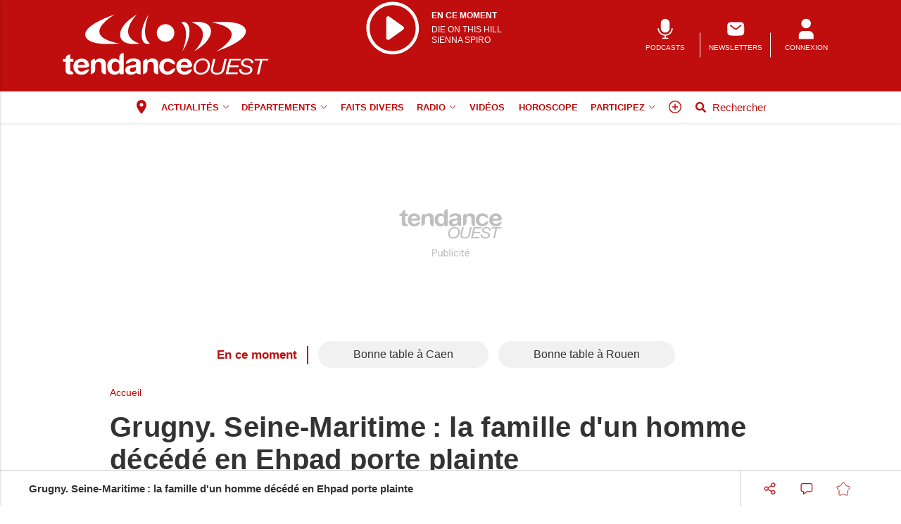

--- FILE ---
content_type: text/html; charset=utf-8
request_url: https://www.google.com/recaptcha/api2/aframe
body_size: -86
content:
<!DOCTYPE HTML><html><head><meta http-equiv="content-type" content="text/html; charset=UTF-8"></head><body><script nonce="DkDXc-b-L8cV21SQmUxm1g">/** Anti-fraud and anti-abuse applications only. See google.com/recaptcha */ try{var clients={'sodar':'https://pagead2.googlesyndication.com/pagead/sodar?'};window.addEventListener("message",function(a){try{if(a.source===window.parent){var b=JSON.parse(a.data);var c=clients[b['id']];if(c){var d=document.createElement('img');d.src=c+b['params']+'&rc='+(localStorage.getItem("rc::a")?sessionStorage.getItem("rc::b"):"");window.document.body.appendChild(d);sessionStorage.setItem("rc::e",parseInt(sessionStorage.getItem("rc::e")||0)+1);localStorage.setItem("rc::h",'1768757152720');}}}catch(b){}});window.parent.postMessage("_grecaptcha_ready", "*");}catch(b){}</script></body></html>